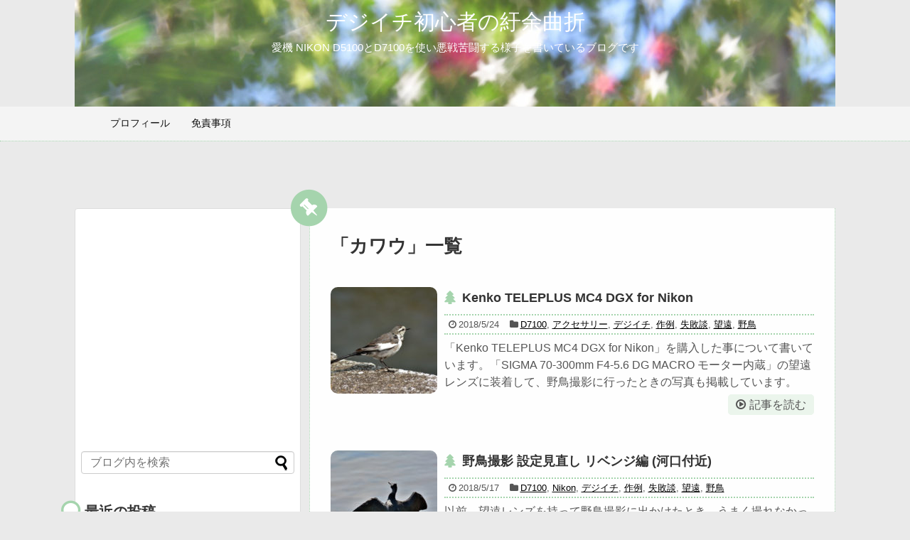

--- FILE ---
content_type: text/html; charset=UTF-8
request_url: https://digiichi-uyokyokusestu.com/tag/%E3%82%AB%E3%83%AF%E3%82%A6/
body_size: 15958
content:
<!DOCTYPE html>
<html lang="ja">
<head>
<meta charset="UTF-8">
  <meta name="viewport" content="width=1280, maximum-scale=1, user-scalable=yes">
<link rel="alternate" type="application/rss+xml" title="デジイチ初心者の紆余曲折 RSS Feed" href="https://digiichi-uyokyokusestu.com/feed/" />
<link rel="pingback" href="https://digiichi-uyokyokusestu.com/xmlrpc.php" />
<meta name="robots" content="noindex,follow">
<meta name="description" content="「カワウ」の記事一覧です。" />
<meta name="keywords" content="カワウ" />
<!-- OGP -->
<meta property="og:type" content="website">
<meta property="og:description" content="「カワウ」の記事一覧です。">
<meta property="og:title" content="カワウ アーカイブ - デジイチ初心者の紆余曲折 | デジイチ初心者の紆余曲折">
<meta property="og:url" content="https://digiichi-uyokyokusestu.com/tag/1-4%e5%80%8d/">
<meta property="og:image" content="https://digiichi-uyokyokusestu.com/wp-content/uploads/2018/09/cropped-DSC_7178.jpg">
<meta property="og:site_name" content="デジイチ初心者の紆余曲折">
<meta property="og:locale" content="ja_JP">
<!-- /OGP -->
<!-- Twitter Card -->
<meta name="twitter:card" content="summary">
<meta name="twitter:description" content="「カワウ」の記事一覧です。">
<meta name="twitter:title" content="カワウ アーカイブ - デジイチ初心者の紆余曲折 | デジイチ初心者の紆余曲折">
<meta name="twitter:url" content="https://digiichi-uyokyokusestu.com/tag/1-4%e5%80%8d/">
<meta name="twitter:domain" content="digiichi-uyokyokusestu.com">
<!-- /Twitter Card -->


<meta name='robots' content='index, follow, max-image-preview:large, max-snippet:-1, max-video-preview:-1' />

	<!-- This site is optimized with the Yoast SEO plugin v26.7 - https://yoast.com/wordpress/plugins/seo/ -->
	<title>カワウ アーカイブ - デジイチ初心者の紆余曲折</title>
	<link rel="canonical" href="https://digiichi-uyokyokusestu.com/tag/カワウ/" />
	<meta property="og:locale" content="ja_JP" />
	<meta property="og:type" content="article" />
	<meta property="og:title" content="カワウ アーカイブ - デジイチ初心者の紆余曲折" />
	<meta property="og:url" content="https://digiichi-uyokyokusestu.com/tag/カワウ/" />
	<meta property="og:site_name" content="デジイチ初心者の紆余曲折" />
	<meta name="twitter:card" content="summary_large_image" />
	<script type="application/ld+json" class="yoast-schema-graph">{"@context":"https://schema.org","@graph":[{"@type":"CollectionPage","@id":"https://digiichi-uyokyokusestu.com/tag/%e3%82%ab%e3%83%af%e3%82%a6/","url":"https://digiichi-uyokyokusestu.com/tag/%e3%82%ab%e3%83%af%e3%82%a6/","name":"カワウ アーカイブ - デジイチ初心者の紆余曲折","isPartOf":{"@id":"https://digiichi-uyokyokusestu.com/#website"},"primaryImageOfPage":{"@id":"https://digiichi-uyokyokusestu.com/tag/%e3%82%ab%e3%83%af%e3%82%a6/#primaryimage"},"image":{"@id":"https://digiichi-uyokyokusestu.com/tag/%e3%82%ab%e3%83%af%e3%82%a6/#primaryimage"},"thumbnailUrl":"https://digiichi-uyokyokusestu.com/wp-content/uploads/2018/05/kenko_14_haku.jpg","breadcrumb":{"@id":"https://digiichi-uyokyokusestu.com/tag/%e3%82%ab%e3%83%af%e3%82%a6/#breadcrumb"},"inLanguage":"ja"},{"@type":"ImageObject","inLanguage":"ja","@id":"https://digiichi-uyokyokusestu.com/tag/%e3%82%ab%e3%83%af%e3%82%a6/#primaryimage","url":"https://digiichi-uyokyokusestu.com/wp-content/uploads/2018/05/kenko_14_haku.jpg","contentUrl":"https://digiichi-uyokyokusestu.com/wp-content/uploads/2018/05/kenko_14_haku.jpg","width":1200,"height":800,"caption":"Kenko MC4 ハクセキレイ"},{"@type":"BreadcrumbList","@id":"https://digiichi-uyokyokusestu.com/tag/%e3%82%ab%e3%83%af%e3%82%a6/#breadcrumb","itemListElement":[{"@type":"ListItem","position":1,"name":"ホーム","item":"https://digiichi-uyokyokusestu.com/"},{"@type":"ListItem","position":2,"name":"カワウ"}]},{"@type":"WebSite","@id":"https://digiichi-uyokyokusestu.com/#website","url":"https://digiichi-uyokyokusestu.com/","name":"デジイチ初心者の紆余曲折","description":"愛機 NIKON D5100とD7100を使い悪戦苦闘する様子を書いているブログです","potentialAction":[{"@type":"SearchAction","target":{"@type":"EntryPoint","urlTemplate":"https://digiichi-uyokyokusestu.com/?s={search_term_string}"},"query-input":{"@type":"PropertyValueSpecification","valueRequired":true,"valueName":"search_term_string"}}],"inLanguage":"ja"}]}</script>
	<!-- / Yoast SEO plugin. -->


<link rel='dns-prefetch' href='//cdn.jsdelivr.net' />
<link rel="alternate" type="application/rss+xml" title="デジイチ初心者の紆余曲折 &raquo; フィード" href="https://digiichi-uyokyokusestu.com/feed/" />
<link rel="alternate" type="application/rss+xml" title="デジイチ初心者の紆余曲折 &raquo; コメントフィード" href="https://digiichi-uyokyokusestu.com/comments/feed/" />
<script type="text/javascript" id="wpp-js" src="https://digiichi-uyokyokusestu.com/wp-content/plugins/wordpress-popular-posts/assets/js/wpp.min.js?ver=7.3.6" data-sampling="0" data-sampling-rate="100" data-api-url="https://digiichi-uyokyokusestu.com/wp-json/wordpress-popular-posts" data-post-id="0" data-token="b943af6cb8" data-lang="0" data-debug="0"></script>
<link rel="alternate" type="application/rss+xml" title="デジイチ初心者の紆余曲折 &raquo; カワウ タグのフィード" href="https://digiichi-uyokyokusestu.com/tag/%e3%82%ab%e3%83%af%e3%82%a6/feed/" />
<style id='wp-img-auto-sizes-contain-inline-css' type='text/css'>
img:is([sizes=auto i],[sizes^="auto," i]){contain-intrinsic-size:3000px 1500px}
/*# sourceURL=wp-img-auto-sizes-contain-inline-css */
</style>
<link rel='stylesheet' id='simplicity-style-css' href='https://digiichi-uyokyokusestu.com/wp-content/themes/simplicity2/style.css' type='text/css' media='all' />
<link rel='stylesheet' id='skin-style-css' href='https://digiichi-uyokyokusestu.com/wp-content/themes/simplicity2/skins/green-pop/style.css' type='text/css' media='all' />
<link rel='stylesheet' id='font-awesome-style-css' href='https://digiichi-uyokyokusestu.com/wp-content/themes/simplicity2/webfonts/css/font-awesome.min.css' type='text/css' media='all' />
<link rel='stylesheet' id='icomoon-style-css' href='https://digiichi-uyokyokusestu.com/wp-content/themes/simplicity2/webfonts/icomoon/style.css' type='text/css' media='all' />
<link rel='stylesheet' id='extension-style-css' href='https://digiichi-uyokyokusestu.com/wp-content/themes/simplicity2/css/extension.css' type='text/css' media='all' />
<style id='extension-style-inline-css' type='text/css'>
#site-title a{color:#fff}#site-description{color:#fff}#main{float:right}#sidebar{float:left}#sharebar{margin-left:700px} #h-top{min-height:150px} .entry-thumb img,.related-entry-thumb img,.widget_new_entries ul li img,.widget_new_popular ul li img,.widget_popular_ranking ul li img,#prev-next img,.widget_new_entries .new-entrys-large .new-entry img{border-radius:10px} .related-entry-thumbnail{height:230px;width:160px;margin-right:10px}.related-entry-thumbnail .related-entry-title a{font-size:14px}.related-entry-thumbnail img{width:160px;height:auto} .entry-content>p>img,.entry-content>p>a>img,.entry-content>.hover-image{box-shadow:5px 5px 15px #ddd} #header .alignleft{text-align:center;max-width:none}#h-top #site-title a{margin-right:0}#site-description{margin-right:0}#header .alignright{display:none} #sidebar{background-color:#fff;padding:5px 8px;border-radius:4px;border:1px solid #ddd}@media screen and (max-width:639px){.article br{display:block}}#h-top{background-image:url(https://digiichi-uyokyokusestu.com/wp-content/uploads/2018/09/cropped-DSC_7178.jpg)}
/*# sourceURL=extension-style-inline-css */
</style>
<link rel='stylesheet' id='child-style-css' href='https://digiichi-uyokyokusestu.com/wp-content/themes/simplicity2-child/style.css' type='text/css' media='all' />
<link rel='stylesheet' id='print-style-css' href='https://digiichi-uyokyokusestu.com/wp-content/themes/simplicity2/css/print.css' type='text/css' media='print' />
<style id='wp-emoji-styles-inline-css' type='text/css'>

	img.wp-smiley, img.emoji {
		display: inline !important;
		border: none !important;
		box-shadow: none !important;
		height: 1em !important;
		width: 1em !important;
		margin: 0 0.07em !important;
		vertical-align: -0.1em !important;
		background: none !important;
		padding: 0 !important;
	}
/*# sourceURL=wp-emoji-styles-inline-css */
</style>
<style id='wp-block-library-inline-css' type='text/css'>
:root{--wp-block-synced-color:#7a00df;--wp-block-synced-color--rgb:122,0,223;--wp-bound-block-color:var(--wp-block-synced-color);--wp-editor-canvas-background:#ddd;--wp-admin-theme-color:#007cba;--wp-admin-theme-color--rgb:0,124,186;--wp-admin-theme-color-darker-10:#006ba1;--wp-admin-theme-color-darker-10--rgb:0,107,160.5;--wp-admin-theme-color-darker-20:#005a87;--wp-admin-theme-color-darker-20--rgb:0,90,135;--wp-admin-border-width-focus:2px}@media (min-resolution:192dpi){:root{--wp-admin-border-width-focus:1.5px}}.wp-element-button{cursor:pointer}:root .has-very-light-gray-background-color{background-color:#eee}:root .has-very-dark-gray-background-color{background-color:#313131}:root .has-very-light-gray-color{color:#eee}:root .has-very-dark-gray-color{color:#313131}:root .has-vivid-green-cyan-to-vivid-cyan-blue-gradient-background{background:linear-gradient(135deg,#00d084,#0693e3)}:root .has-purple-crush-gradient-background{background:linear-gradient(135deg,#34e2e4,#4721fb 50%,#ab1dfe)}:root .has-hazy-dawn-gradient-background{background:linear-gradient(135deg,#faaca8,#dad0ec)}:root .has-subdued-olive-gradient-background{background:linear-gradient(135deg,#fafae1,#67a671)}:root .has-atomic-cream-gradient-background{background:linear-gradient(135deg,#fdd79a,#004a59)}:root .has-nightshade-gradient-background{background:linear-gradient(135deg,#330968,#31cdcf)}:root .has-midnight-gradient-background{background:linear-gradient(135deg,#020381,#2874fc)}:root{--wp--preset--font-size--normal:16px;--wp--preset--font-size--huge:42px}.has-regular-font-size{font-size:1em}.has-larger-font-size{font-size:2.625em}.has-normal-font-size{font-size:var(--wp--preset--font-size--normal)}.has-huge-font-size{font-size:var(--wp--preset--font-size--huge)}.has-text-align-center{text-align:center}.has-text-align-left{text-align:left}.has-text-align-right{text-align:right}.has-fit-text{white-space:nowrap!important}#end-resizable-editor-section{display:none}.aligncenter{clear:both}.items-justified-left{justify-content:flex-start}.items-justified-center{justify-content:center}.items-justified-right{justify-content:flex-end}.items-justified-space-between{justify-content:space-between}.screen-reader-text{border:0;clip-path:inset(50%);height:1px;margin:-1px;overflow:hidden;padding:0;position:absolute;width:1px;word-wrap:normal!important}.screen-reader-text:focus{background-color:#ddd;clip-path:none;color:#444;display:block;font-size:1em;height:auto;left:5px;line-height:normal;padding:15px 23px 14px;text-decoration:none;top:5px;width:auto;z-index:100000}html :where(.has-border-color){border-style:solid}html :where([style*=border-top-color]){border-top-style:solid}html :where([style*=border-right-color]){border-right-style:solid}html :where([style*=border-bottom-color]){border-bottom-style:solid}html :where([style*=border-left-color]){border-left-style:solid}html :where([style*=border-width]){border-style:solid}html :where([style*=border-top-width]){border-top-style:solid}html :where([style*=border-right-width]){border-right-style:solid}html :where([style*=border-bottom-width]){border-bottom-style:solid}html :where([style*=border-left-width]){border-left-style:solid}html :where(img[class*=wp-image-]){height:auto;max-width:100%}:where(figure){margin:0 0 1em}html :where(.is-position-sticky){--wp-admin--admin-bar--position-offset:var(--wp-admin--admin-bar--height,0px)}@media screen and (max-width:600px){html :where(.is-position-sticky){--wp-admin--admin-bar--position-offset:0px}}

/*# sourceURL=wp-block-library-inline-css */
</style><style id='global-styles-inline-css' type='text/css'>
:root{--wp--preset--aspect-ratio--square: 1;--wp--preset--aspect-ratio--4-3: 4/3;--wp--preset--aspect-ratio--3-4: 3/4;--wp--preset--aspect-ratio--3-2: 3/2;--wp--preset--aspect-ratio--2-3: 2/3;--wp--preset--aspect-ratio--16-9: 16/9;--wp--preset--aspect-ratio--9-16: 9/16;--wp--preset--color--black: #000000;--wp--preset--color--cyan-bluish-gray: #abb8c3;--wp--preset--color--white: #ffffff;--wp--preset--color--pale-pink: #f78da7;--wp--preset--color--vivid-red: #cf2e2e;--wp--preset--color--luminous-vivid-orange: #ff6900;--wp--preset--color--luminous-vivid-amber: #fcb900;--wp--preset--color--light-green-cyan: #7bdcb5;--wp--preset--color--vivid-green-cyan: #00d084;--wp--preset--color--pale-cyan-blue: #8ed1fc;--wp--preset--color--vivid-cyan-blue: #0693e3;--wp--preset--color--vivid-purple: #9b51e0;--wp--preset--gradient--vivid-cyan-blue-to-vivid-purple: linear-gradient(135deg,rgb(6,147,227) 0%,rgb(155,81,224) 100%);--wp--preset--gradient--light-green-cyan-to-vivid-green-cyan: linear-gradient(135deg,rgb(122,220,180) 0%,rgb(0,208,130) 100%);--wp--preset--gradient--luminous-vivid-amber-to-luminous-vivid-orange: linear-gradient(135deg,rgb(252,185,0) 0%,rgb(255,105,0) 100%);--wp--preset--gradient--luminous-vivid-orange-to-vivid-red: linear-gradient(135deg,rgb(255,105,0) 0%,rgb(207,46,46) 100%);--wp--preset--gradient--very-light-gray-to-cyan-bluish-gray: linear-gradient(135deg,rgb(238,238,238) 0%,rgb(169,184,195) 100%);--wp--preset--gradient--cool-to-warm-spectrum: linear-gradient(135deg,rgb(74,234,220) 0%,rgb(151,120,209) 20%,rgb(207,42,186) 40%,rgb(238,44,130) 60%,rgb(251,105,98) 80%,rgb(254,248,76) 100%);--wp--preset--gradient--blush-light-purple: linear-gradient(135deg,rgb(255,206,236) 0%,rgb(152,150,240) 100%);--wp--preset--gradient--blush-bordeaux: linear-gradient(135deg,rgb(254,205,165) 0%,rgb(254,45,45) 50%,rgb(107,0,62) 100%);--wp--preset--gradient--luminous-dusk: linear-gradient(135deg,rgb(255,203,112) 0%,rgb(199,81,192) 50%,rgb(65,88,208) 100%);--wp--preset--gradient--pale-ocean: linear-gradient(135deg,rgb(255,245,203) 0%,rgb(182,227,212) 50%,rgb(51,167,181) 100%);--wp--preset--gradient--electric-grass: linear-gradient(135deg,rgb(202,248,128) 0%,rgb(113,206,126) 100%);--wp--preset--gradient--midnight: linear-gradient(135deg,rgb(2,3,129) 0%,rgb(40,116,252) 100%);--wp--preset--font-size--small: 13px;--wp--preset--font-size--medium: 20px;--wp--preset--font-size--large: 36px;--wp--preset--font-size--x-large: 42px;--wp--preset--spacing--20: 0.44rem;--wp--preset--spacing--30: 0.67rem;--wp--preset--spacing--40: 1rem;--wp--preset--spacing--50: 1.5rem;--wp--preset--spacing--60: 2.25rem;--wp--preset--spacing--70: 3.38rem;--wp--preset--spacing--80: 5.06rem;--wp--preset--shadow--natural: 6px 6px 9px rgba(0, 0, 0, 0.2);--wp--preset--shadow--deep: 12px 12px 50px rgba(0, 0, 0, 0.4);--wp--preset--shadow--sharp: 6px 6px 0px rgba(0, 0, 0, 0.2);--wp--preset--shadow--outlined: 6px 6px 0px -3px rgb(255, 255, 255), 6px 6px rgb(0, 0, 0);--wp--preset--shadow--crisp: 6px 6px 0px rgb(0, 0, 0);}:where(.is-layout-flex){gap: 0.5em;}:where(.is-layout-grid){gap: 0.5em;}body .is-layout-flex{display: flex;}.is-layout-flex{flex-wrap: wrap;align-items: center;}.is-layout-flex > :is(*, div){margin: 0;}body .is-layout-grid{display: grid;}.is-layout-grid > :is(*, div){margin: 0;}:where(.wp-block-columns.is-layout-flex){gap: 2em;}:where(.wp-block-columns.is-layout-grid){gap: 2em;}:where(.wp-block-post-template.is-layout-flex){gap: 1.25em;}:where(.wp-block-post-template.is-layout-grid){gap: 1.25em;}.has-black-color{color: var(--wp--preset--color--black) !important;}.has-cyan-bluish-gray-color{color: var(--wp--preset--color--cyan-bluish-gray) !important;}.has-white-color{color: var(--wp--preset--color--white) !important;}.has-pale-pink-color{color: var(--wp--preset--color--pale-pink) !important;}.has-vivid-red-color{color: var(--wp--preset--color--vivid-red) !important;}.has-luminous-vivid-orange-color{color: var(--wp--preset--color--luminous-vivid-orange) !important;}.has-luminous-vivid-amber-color{color: var(--wp--preset--color--luminous-vivid-amber) !important;}.has-light-green-cyan-color{color: var(--wp--preset--color--light-green-cyan) !important;}.has-vivid-green-cyan-color{color: var(--wp--preset--color--vivid-green-cyan) !important;}.has-pale-cyan-blue-color{color: var(--wp--preset--color--pale-cyan-blue) !important;}.has-vivid-cyan-blue-color{color: var(--wp--preset--color--vivid-cyan-blue) !important;}.has-vivid-purple-color{color: var(--wp--preset--color--vivid-purple) !important;}.has-black-background-color{background-color: var(--wp--preset--color--black) !important;}.has-cyan-bluish-gray-background-color{background-color: var(--wp--preset--color--cyan-bluish-gray) !important;}.has-white-background-color{background-color: var(--wp--preset--color--white) !important;}.has-pale-pink-background-color{background-color: var(--wp--preset--color--pale-pink) !important;}.has-vivid-red-background-color{background-color: var(--wp--preset--color--vivid-red) !important;}.has-luminous-vivid-orange-background-color{background-color: var(--wp--preset--color--luminous-vivid-orange) !important;}.has-luminous-vivid-amber-background-color{background-color: var(--wp--preset--color--luminous-vivid-amber) !important;}.has-light-green-cyan-background-color{background-color: var(--wp--preset--color--light-green-cyan) !important;}.has-vivid-green-cyan-background-color{background-color: var(--wp--preset--color--vivid-green-cyan) !important;}.has-pale-cyan-blue-background-color{background-color: var(--wp--preset--color--pale-cyan-blue) !important;}.has-vivid-cyan-blue-background-color{background-color: var(--wp--preset--color--vivid-cyan-blue) !important;}.has-vivid-purple-background-color{background-color: var(--wp--preset--color--vivid-purple) !important;}.has-black-border-color{border-color: var(--wp--preset--color--black) !important;}.has-cyan-bluish-gray-border-color{border-color: var(--wp--preset--color--cyan-bluish-gray) !important;}.has-white-border-color{border-color: var(--wp--preset--color--white) !important;}.has-pale-pink-border-color{border-color: var(--wp--preset--color--pale-pink) !important;}.has-vivid-red-border-color{border-color: var(--wp--preset--color--vivid-red) !important;}.has-luminous-vivid-orange-border-color{border-color: var(--wp--preset--color--luminous-vivid-orange) !important;}.has-luminous-vivid-amber-border-color{border-color: var(--wp--preset--color--luminous-vivid-amber) !important;}.has-light-green-cyan-border-color{border-color: var(--wp--preset--color--light-green-cyan) !important;}.has-vivid-green-cyan-border-color{border-color: var(--wp--preset--color--vivid-green-cyan) !important;}.has-pale-cyan-blue-border-color{border-color: var(--wp--preset--color--pale-cyan-blue) !important;}.has-vivid-cyan-blue-border-color{border-color: var(--wp--preset--color--vivid-cyan-blue) !important;}.has-vivid-purple-border-color{border-color: var(--wp--preset--color--vivid-purple) !important;}.has-vivid-cyan-blue-to-vivid-purple-gradient-background{background: var(--wp--preset--gradient--vivid-cyan-blue-to-vivid-purple) !important;}.has-light-green-cyan-to-vivid-green-cyan-gradient-background{background: var(--wp--preset--gradient--light-green-cyan-to-vivid-green-cyan) !important;}.has-luminous-vivid-amber-to-luminous-vivid-orange-gradient-background{background: var(--wp--preset--gradient--luminous-vivid-amber-to-luminous-vivid-orange) !important;}.has-luminous-vivid-orange-to-vivid-red-gradient-background{background: var(--wp--preset--gradient--luminous-vivid-orange-to-vivid-red) !important;}.has-very-light-gray-to-cyan-bluish-gray-gradient-background{background: var(--wp--preset--gradient--very-light-gray-to-cyan-bluish-gray) !important;}.has-cool-to-warm-spectrum-gradient-background{background: var(--wp--preset--gradient--cool-to-warm-spectrum) !important;}.has-blush-light-purple-gradient-background{background: var(--wp--preset--gradient--blush-light-purple) !important;}.has-blush-bordeaux-gradient-background{background: var(--wp--preset--gradient--blush-bordeaux) !important;}.has-luminous-dusk-gradient-background{background: var(--wp--preset--gradient--luminous-dusk) !important;}.has-pale-ocean-gradient-background{background: var(--wp--preset--gradient--pale-ocean) !important;}.has-electric-grass-gradient-background{background: var(--wp--preset--gradient--electric-grass) !important;}.has-midnight-gradient-background{background: var(--wp--preset--gradient--midnight) !important;}.has-small-font-size{font-size: var(--wp--preset--font-size--small) !important;}.has-medium-font-size{font-size: var(--wp--preset--font-size--medium) !important;}.has-large-font-size{font-size: var(--wp--preset--font-size--large) !important;}.has-x-large-font-size{font-size: var(--wp--preset--font-size--x-large) !important;}
/*# sourceURL=global-styles-inline-css */
</style>

<style id='classic-theme-styles-inline-css' type='text/css'>
/*! This file is auto-generated */
.wp-block-button__link{color:#fff;background-color:#32373c;border-radius:9999px;box-shadow:none;text-decoration:none;padding:calc(.667em + 2px) calc(1.333em + 2px);font-size:1.125em}.wp-block-file__button{background:#32373c;color:#fff;text-decoration:none}
/*# sourceURL=/wp-includes/css/classic-themes.min.css */
</style>
<link rel='stylesheet' id='responsive-lightbox-swipebox-css' href='https://digiichi-uyokyokusestu.com/wp-content/plugins/responsive-lightbox/assets/swipebox/swipebox.min.css' type='text/css' media='all' />
<link rel='stylesheet' id='ez-toc-css' href='https://digiichi-uyokyokusestu.com/wp-content/plugins/easy-table-of-contents/assets/css/screen.min.css' type='text/css' media='all' />
<style id='ez-toc-inline-css' type='text/css'>
div#ez-toc-container .ez-toc-title {font-size: 120%;}div#ez-toc-container .ez-toc-title {font-weight: 500;}div#ez-toc-container ul li , div#ez-toc-container ul li a {font-size: 95%;}div#ez-toc-container ul li , div#ez-toc-container ul li a {font-weight: 500;}div#ez-toc-container nav ul ul li {font-size: 90%;}.ez-toc-box-title {font-weight: bold; margin-bottom: 10px; text-align: center; text-transform: uppercase; letter-spacing: 1px; color: #666; padding-bottom: 5px;position:absolute;top:-4%;left:5%;background-color: inherit;transition: top 0.3s ease;}.ez-toc-box-title.toc-closed {top:-25%;}
.ez-toc-container-direction {direction: ltr;}.ez-toc-counter ul{counter-reset: item ;}.ez-toc-counter nav ul li a::before {content: counters(item, '.', decimal) '. ';display: inline-block;counter-increment: item;flex-grow: 0;flex-shrink: 0;margin-right: .2em; float: left; }.ez-toc-widget-direction {direction: ltr;}.ez-toc-widget-container ul{counter-reset: item ;}.ez-toc-widget-container nav ul li a::before {content: counters(item, '.', decimal) '. ';display: inline-block;counter-increment: item;flex-grow: 0;flex-shrink: 0;margin-right: .2em; float: left; }
/*# sourceURL=ez-toc-inline-css */
</style>
<link rel='stylesheet' id='wordpress-popular-posts-css-css' href='https://digiichi-uyokyokusestu.com/wp-content/plugins/wordpress-popular-posts/assets/css/wpp.css' type='text/css' media='all' />
<link rel='stylesheet' id='amazonjs-css' href='https://digiichi-uyokyokusestu.com/wp-content/plugins/amazonjs/css/amazonjs.css' type='text/css' media='all' />
<script type="text/javascript" src="https://digiichi-uyokyokusestu.com/wp-includes/js/jquery/jquery.min.js" id="jquery-core-js"></script>
<script type="text/javascript" src="https://digiichi-uyokyokusestu.com/wp-includes/js/jquery/jquery-migrate.min.js" id="jquery-migrate-js"></script>
<script type="text/javascript" src="https://digiichi-uyokyokusestu.com/wp-content/plugins/responsive-lightbox/assets/dompurify/purify.min.js" id="dompurify-js"></script>
<script type="text/javascript" id="responsive-lightbox-sanitizer-js-before">
/* <![CDATA[ */
window.RLG = window.RLG || {}; window.RLG.sanitizeAllowedHosts = ["youtube.com","www.youtube.com","youtu.be","vimeo.com","player.vimeo.com"];
//# sourceURL=responsive-lightbox-sanitizer-js-before
/* ]]> */
</script>
<script type="text/javascript" src="https://digiichi-uyokyokusestu.com/wp-content/plugins/responsive-lightbox/js/sanitizer.js" id="responsive-lightbox-sanitizer-js"></script>
<script type="text/javascript" src="https://digiichi-uyokyokusestu.com/wp-content/plugins/responsive-lightbox/assets/swipebox/jquery.swipebox.min.js" id="responsive-lightbox-swipebox-js"></script>
<script type="text/javascript" src="https://digiichi-uyokyokusestu.com/wp-includes/js/underscore.min.js" id="underscore-js"></script>
<script type="text/javascript" src="https://digiichi-uyokyokusestu.com/wp-content/plugins/responsive-lightbox/assets/infinitescroll/infinite-scroll.pkgd.min.js" id="responsive-lightbox-infinite-scroll-js"></script>
<script type="text/javascript" id="responsive-lightbox-js-before">
/* <![CDATA[ */
var rlArgs = {"script":"swipebox","selector":"lightbox","customEvents":"","activeGalleries":true,"animation":true,"hideCloseButtonOnMobile":false,"removeBarsOnMobile":false,"hideBars":true,"hideBarsDelay":5000,"videoMaxWidth":1080,"useSVG":true,"loopAtEnd":false,"woocommerce_gallery":false,"ajaxurl":"https:\/\/digiichi-uyokyokusestu.com\/wp-admin\/admin-ajax.php","nonce":"b0d0ec7afa","preview":false,"postId":1036,"scriptExtension":false};

//# sourceURL=responsive-lightbox-js-before
/* ]]> */
</script>
<script type="text/javascript" src="https://digiichi-uyokyokusestu.com/wp-content/plugins/responsive-lightbox/js/front.js" id="responsive-lightbox-js"></script>
            <style id="wpp-loading-animation-styles">@-webkit-keyframes bgslide{from{background-position-x:0}to{background-position-x:-200%}}@keyframes bgslide{from{background-position-x:0}to{background-position-x:-200%}}.wpp-widget-block-placeholder,.wpp-shortcode-placeholder{margin:0 auto;width:60px;height:3px;background:#dd3737;background:linear-gradient(90deg,#dd3737 0%,#571313 10%,#dd3737 100%);background-size:200% auto;border-radius:3px;-webkit-animation:bgslide 1s infinite linear;animation:bgslide 1s infinite linear}</style>
            <link rel="shortcut icon" type="image/x-icon" href="https://digiichi-uyokyokusestu.com/wp-content/uploads/2018/04/logo.png" />
<style type="text/css">.recentcomments a{display:inline !important;padding:0 !important;margin:0 !important;}</style><style type="text/css" id="custom-background-css">
body.custom-background { background-color: #eaeaea; }
</style>
	<link rel="icon" href="https://digiichi-uyokyokusestu.com/wp-content/uploads/2018/04/cropped-logo-32x32.png" sizes="32x32" />
<link rel="icon" href="https://digiichi-uyokyokusestu.com/wp-content/uploads/2018/04/cropped-logo-192x192.png" sizes="192x192" />
<link rel="apple-touch-icon" href="https://digiichi-uyokyokusestu.com/wp-content/uploads/2018/04/cropped-logo-180x180.png" />
<meta name="msapplication-TileImage" content="https://digiichi-uyokyokusestu.com/wp-content/uploads/2018/04/cropped-logo-270x270.png" />
</head>
  <body class="archive tag tag-204 custom-background wp-theme-simplicity2 wp-child-theme-simplicity2-child" itemscope itemtype="http://schema.org/WebPage">
    <div id="container">

      <!-- header -->
      <header itemscope itemtype="http://schema.org/WPHeader">
        <div id="header" class="clearfix">
          <div id="header-in">

                        <div id="h-top">
              <!-- モバイルメニュー表示用のボタン -->
<div id="mobile-menu">
  <a id="mobile-menu-toggle" href="#"><span class="fa fa-bars fa-2x"></span></a>
</div>

              <div class="alignleft top-title-catchphrase">
                <!-- サイトのタイトル -->
<p id="site-title" itemscope itemtype="http://schema.org/Organization">
  <a href="https://digiichi-uyokyokusestu.com/">デジイチ初心者の紆余曲折</a></p>
<!-- サイトの概要 -->
<p id="site-description">
  愛機 NIKON D5100とD7100を使い悪戦苦闘する様子を書いているブログです</p>
              </div>

              <div class="alignright top-sns-follows">
                                <!-- SNSページ -->
<div class="sns-pages">
<p class="sns-follow-msg">フォローする</p>
<ul class="snsp">
<li class="feedly-page"><a href="//feedly.com/i/subscription/feed/https://digiichi-uyokyokusestu.com/feed/" target="blank" title="feedlyで更新情報を購読" rel="nofollow"><span class="icon-feedly-logo"></span></a></li><li class="rss-page"><a href="https://digiichi-uyokyokusestu.com/feed/" target="_blank" title="RSSで更新情報をフォロー" rel="nofollow"><span class="icon-rss-logo"></span></a></li>  </ul>
</div>
                              </div>

            </div><!-- /#h-top -->
          </div><!-- /#header-in -->
        </div><!-- /#header -->
      </header>

      <!-- Navigation -->
<nav itemscope itemtype="http://schema.org/SiteNavigationElement">
  <div id="navi">
      	<div id="navi-in">
      <div class="menu"><ul>
<li class="page_item page-item-2"><a href="https://digiichi-uyokyokusestu.com/profile/">プロフィール</a></li>
<li class="page_item page-item-25"><a href="https://digiichi-uyokyokusestu.com/rights/">免責事項</a></li>
</ul></div>
    </div><!-- /#navi-in -->
  </div><!-- /#navi -->
</nav>
<!-- /Navigation -->
      <!-- 本体部分 -->
      <div id="body">
        <div id="body-in" class="cf">

          <div style="width:728px; margin:auto;">
	<iframe src="https://rcm-fe.amazon-adsystem.com/e/cm?o=9&p=48&l=ur1&category=electronics&banner=1M01CS0HZVB2MBAD1202&f=ifr&linkID=7d25dd1d1107cf680b6d4e26374c4e63&t=uyokyokusestu-22&tracking_id=uyokyokusestu-22" width="728" height="90" scrolling="no" border="0" marginwidth="0" style="border:none;" frameborder="0"></iframe>
</div>

          <!-- main -->
          <main itemscope itemprop="mainContentOfPage">
            <div id="main" itemscope itemtype="http://schema.org/Blog">

  <h1 id="archive-title"><span class="archive-title-pb">「</span><span class="archive-title-text">カワウ</span><span class="archive-title-pa">」</span><span class="archive-title-list-text">一覧</span></h1>






<div id="list">
<!-- 記事一覧 -->
<article id="post-1036" class="entry cf entry-card post-1036 post type-post status-publish format-standard has-post-thumbnail category-d7100 category-23 category-2 category-54 category-39 category-4 category-186 tag-1-4 tag-dgx tag-kenko tag-mc4 tag-teleplus tag-188 tag-204 tag-220 tag-243 tag-250 tag-230 tag-251 tag-205 tag-196">
  <figure class="entry-thumb">
                  <a href="https://digiichi-uyokyokusestu.com/kenko-teleplus-mc4-dgx-for-nikon/" class="entry-image entry-image-link" title="Kenko TELEPLUS MC4 DGX for Nikon"><img width="150" height="150" src="https://digiichi-uyokyokusestu.com/wp-content/uploads/2018/05/kenko_14_haku-150x150.jpg" class="entry-thumnail wp-post-image" alt="" decoding="async" srcset="https://digiichi-uyokyokusestu.com/wp-content/uploads/2018/05/kenko_14_haku-150x150.jpg 150w, https://digiichi-uyokyokusestu.com/wp-content/uploads/2018/05/kenko_14_haku-100x100.jpg 100w" sizes="(max-width: 150px) 100vw, 150px" /></a>
            </figure><!-- /.entry-thumb -->

  <div class="entry-card-content">
  <header>
    <h2><a href="https://digiichi-uyokyokusestu.com/kenko-teleplus-mc4-dgx-for-nikon/" class="entry-title entry-title-link" title="Kenko TELEPLUS MC4 DGX for Nikon">Kenko TELEPLUS MC4 DGX for Nikon</a></h2>
    <p class="post-meta">
            <span class="post-date"><span class="fa fa-clock-o fa-fw"></span><span class="published">2018/5/24</span></span>
      
      <span class="category"><span class="fa fa-folder fa-fw"></span><a href="https://digiichi-uyokyokusestu.com/category/%e3%83%87%e3%82%b8%e3%82%a4%e3%83%81/nikon/d7100/" rel="category tag">D7100</a><span class="category-separator">, </span><a href="https://digiichi-uyokyokusestu.com/category/%e3%83%87%e3%82%b8%e3%82%a4%e3%83%81/%e3%82%a2%e3%82%af%e3%82%bb%e3%82%b5%e3%83%aa%e3%83%bc/" rel="category tag">アクセサリー</a><span class="category-separator">, </span><a href="https://digiichi-uyokyokusestu.com/category/%e3%83%87%e3%82%b8%e3%82%a4%e3%83%81/" rel="category tag">デジイチ</a><span class="category-separator">, </span><a href="https://digiichi-uyokyokusestu.com/category/%e3%83%87%e3%82%b8%e3%82%a4%e3%83%81/%e4%bd%9c%e4%be%8b/" rel="category tag">作例</a><span class="category-separator">, </span><a href="https://digiichi-uyokyokusestu.com/category/%e3%83%87%e3%82%b8%e3%82%a4%e3%83%81/%e5%a4%b1%e6%95%97%e8%ab%87/" rel="category tag">失敗談</a><span class="category-separator">, </span><a href="https://digiichi-uyokyokusestu.com/category/%e3%83%87%e3%82%b8%e3%82%a4%e3%83%81/%e6%9c%9b%e9%81%a0/" rel="category tag">望遠</a><span class="category-separator">, </span><a href="https://digiichi-uyokyokusestu.com/category/%e3%83%87%e3%82%b8%e3%82%a4%e3%83%81/%e9%87%8e%e9%b3%a5/" rel="category tag">野鳥</a></span>

      
      
    </p><!-- /.post-meta -->
      </header>
  <p class="entry-snippet">「Kenko TELEPLUS MC4 DGX for Nikon」を購入した事について書いています。「SIGMA 70-300mm F4-5.6 DG MACRO モーター内蔵」の望遠レンズに装着して、野鳥撮影に行ったときの写真も掲載しています。</p>

    <footer>
    <p class="entry-read"><a href="https://digiichi-uyokyokusestu.com/kenko-teleplus-mc4-dgx-for-nikon/" class="entry-read-link">記事を読む</a></p>
  </footer>
  
</div><!-- /.entry-card-content -->
</article><article id="post-853" class="entry cf entry-card post-853 post type-post status-publish format-standard has-post-thumbnail category-d7100 category-nikon category-2 category-54 category-39 category-4 category-186 tag-300mm tag-tamron tag-200 tag-204 tag-205 tag-184 tag-196">
  <figure class="entry-thumb">
                  <a href="https://digiichi-uyokyokusestu.com/wildbird-setting-revenge/" class="entry-image entry-image-link" title="野鳥撮影 設定見直し リベンジ編 (河口付近)"><img width="150" height="150" src="https://digiichi-uyokyokusestu.com/wp-content/uploads/2018/05/wildbird_kawau_after-150x150.jpg" class="entry-thumnail wp-post-image" alt="" decoding="async" srcset="https://digiichi-uyokyokusestu.com/wp-content/uploads/2018/05/wildbird_kawau_after-150x150.jpg 150w, https://digiichi-uyokyokusestu.com/wp-content/uploads/2018/05/wildbird_kawau_after-100x100.jpg 100w" sizes="(max-width: 150px) 100vw, 150px" /></a>
            </figure><!-- /.entry-thumb -->

  <div class="entry-card-content">
  <header>
    <h2><a href="https://digiichi-uyokyokusestu.com/wildbird-setting-revenge/" class="entry-title entry-title-link" title="野鳥撮影 設定見直し リベンジ編 (河口付近)">野鳥撮影 設定見直し リベンジ編 (河口付近)</a></h2>
    <p class="post-meta">
            <span class="post-date"><span class="fa fa-clock-o fa-fw"></span><span class="published">2018/5/17</span></span>
      
      <span class="category"><span class="fa fa-folder fa-fw"></span><a href="https://digiichi-uyokyokusestu.com/category/%e3%83%87%e3%82%b8%e3%82%a4%e3%83%81/nikon/d7100/" rel="category tag">D7100</a><span class="category-separator">, </span><a href="https://digiichi-uyokyokusestu.com/category/%e3%83%87%e3%82%b8%e3%82%a4%e3%83%81/nikon/" rel="category tag">Nikon</a><span class="category-separator">, </span><a href="https://digiichi-uyokyokusestu.com/category/%e3%83%87%e3%82%b8%e3%82%a4%e3%83%81/" rel="category tag">デジイチ</a><span class="category-separator">, </span><a href="https://digiichi-uyokyokusestu.com/category/%e3%83%87%e3%82%b8%e3%82%a4%e3%83%81/%e4%bd%9c%e4%be%8b/" rel="category tag">作例</a><span class="category-separator">, </span><a href="https://digiichi-uyokyokusestu.com/category/%e3%83%87%e3%82%b8%e3%82%a4%e3%83%81/%e5%a4%b1%e6%95%97%e8%ab%87/" rel="category tag">失敗談</a><span class="category-separator">, </span><a href="https://digiichi-uyokyokusestu.com/category/%e3%83%87%e3%82%b8%e3%82%a4%e3%83%81/%e6%9c%9b%e9%81%a0/" rel="category tag">望遠</a><span class="category-separator">, </span><a href="https://digiichi-uyokyokusestu.com/category/%e3%83%87%e3%82%b8%e3%82%a4%e3%83%81/%e9%87%8e%e9%b3%a5/" rel="category tag">野鳥</a></span>

      
      
    </p><!-- /.post-meta -->
      </header>
  <p class="entry-snippet">以前、望遠レンズを持って野鳥撮影に出かけたとき、うまく撮れなかったので、設定を見直して再び野鳥撮影に出かけたことについての記事です。今回は瀬野川の河口付近から海田市駅前のひまわり大橋のあたりまで行ったことについて、写真を掲載しながら書いています。</p>

    <footer>
    <p class="entry-read"><a href="https://digiichi-uyokyokusestu.com/wildbird-setting-revenge/" class="entry-read-link">記事を読む</a></p>
  </footer>
  
</div><!-- /.entry-card-content -->
</article>  <div class="clear"></div>
</div><!-- /#list -->

  <!-- 文章下広告 -->
                     <div class="ad-article-bottom ad-space">
          <div class="ad-label">スポンサーリンク</div>
          <div class="ad-left ad-pc adsense-336">			<div class="textwidget"><p><script async src="//pagead2.googlesyndication.com/pagead/js/adsbygoogle.js"></script><br />
<!-- uyokyokusestu-336x280 --><br />
<ins class="adsbygoogle"
     style="display:inline-block;width:336px;height:280px"
     data-ad-client="ca-pub-7793090156491637"
     data-ad-slot="6215288016"></ins><br />
<script>
(adsbygoogle = window.adsbygoogle || []).push({});
</script></p>
</div>
		</div>
          <div class="ad-right ad-pc adsense-336">			<div class="textwidget"><p><script async src="//pagead2.googlesyndication.com/pagead/js/adsbygoogle.js"></script><br />
<!-- uyokyokusestu-336x280 --><br />
<ins class="adsbygoogle"
     style="display:inline-block;width:336px;height:280px"
     data-ad-client="ca-pub-7793090156491637"
     data-ad-slot="6215288016"></ins><br />
<script>
(adsbygoogle = window.adsbygoogle || []).push({});
</script></p>
</div>
		</div>
          <div class="clear"></div>
        </div>
            


            </div><!-- /#main -->
          </main>
        <!-- sidebar -->
<div id="sidebar" role="complementary">
              <div class="ad-space ad-space-sidebar">
        <div class="ad-label">スポンサーリンク</div>
        <div class="ad-sidebar adsense-300">			<div class="textwidget"><p><script async src="//pagead2.googlesyndication.com/pagead/js/adsbygoogle.js"></script><br />
<!-- uyokyokusestu 350x250 --><br />
<ins class="adsbygoogle"
     style="display:inline-block;width:300px;height:250px"
     data-ad-client="ca-pub-7793090156491637"
     data-ad-slot="4513471339"></ins><br />
<script>
(adsbygoogle = window.adsbygoogle || []).push({});
</script></p>
</div>
		</div>
    </div>
      
  <div id="sidebar-widget">
  <!-- ウイジェット -->
  <aside id="search-2" class="widget widget_search"><form method="get" id="searchform" action="https://digiichi-uyokyokusestu.com/">
	<input type="text" placeholder="ブログ内を検索" name="s" id="s">
	<input type="submit" id="searchsubmit" value="">
</form></aside>
		<aside id="recent-posts-2" class="widget widget_recent_entries">
		<h3 class="widget_title sidebar_widget_title">最近の投稿</h3>
		<ul>
											<li>
					<a href="https://digiichi-uyokyokusestu.com/russian-lens-helios-44-2-shoot-outdoor/">ロシアレンズ HELIOS-44-2 2/58 (屋外撮影編)</a>
									</li>
											<li>
					<a href="https://digiichi-uyokyokusestu.com/russian-lens-helios-44-2-shoot-room/">ロシアレンズ HELIOS-44-2 2/58 (室内撮影編)</a>
									</li>
											<li>
					<a href="https://digiichi-uyokyokusestu.com/russian-lens-helios-44-2-spec/">ロシアレンズ HELIOS-44-2 2/58 (スペック編)</a>
									</li>
											<li>
					<a href="https://digiichi-uyokyokusestu.com/russian-lens-helios-44-2-buy/">ロシアレンズ HELIOS-44-2 2/58 (購入編)</a>
									</li>
											<li>
					<a href="https://digiichi-uyokyokusestu.com/boke-filter-diy-star-shoot/">ボケフィルターを自作 星ボケなど (撮影編)</a>
									</li>
					</ul>

		</aside><aside id="recent-comments-2" class="widget widget_recent_comments"><h3 class="widget_title sidebar_widget_title">最近のコメント</h3><ul id="recentcomments"><li class="recentcomments"><a href="https://digiichi-uyokyokusestu.com/capturenxd-viewnxi-use/#comment-126">「Capture NX-D」と「ViewNX-i」の使い分け</a> に <span class="comment-author-link">souten</span> より</li><li class="recentcomments"><a href="https://digiichi-uyokyokusestu.com/capturenxd-viewnxi-use/#comment-125">「Capture NX-D」と「ViewNX-i」の使い分け</a> に <span class="comment-author-link">西内　義彦</span> より</li><li class="recentcomments"><a href="https://digiichi-uyokyokusestu.com/neewer_angle_finder/#comment-124">NEEWER 1x-2.5x アングルファインダー</a> に <span class="comment-author-link">souten</span> より</li><li class="recentcomments"><a href="https://digiichi-uyokyokusestu.com/neewer_angle_finder/#comment-123">NEEWER 1x-2.5x アングルファインダー</a> に <span class="comment-author-link">前田信良</span> より</li><li class="recentcomments"><a href="https://digiichi-uyokyokusestu.com/capturenxd-viewnxi-use/#comment-122">「Capture NX-D」と「ViewNX-i」の使い分け</a> に <span class="comment-author-link">souten</span> より</li></ul></aside><aside id="categories-2" class="widget widget_categories"><h3 class="widget_title sidebar_widget_title">カテゴリー</h3>
			<ul>
					<li class="cat-item cat-item-14"><a href="https://digiichi-uyokyokusestu.com/category/%e3%83%87%e3%82%b8%e3%82%a4%e3%83%81/nikon/d5100/">D5100</a> (6)
</li>
	<li class="cat-item cat-item-10"><a href="https://digiichi-uyokyokusestu.com/category/%e3%83%87%e3%82%b8%e3%82%a4%e3%83%81/nikon/d7100/">D7100</a> (40)
</li>
	<li class="cat-item cat-item-324"><a href="https://digiichi-uyokyokusestu.com/category/diy/">DIY</a> (3)
</li>
	<li class="cat-item cat-item-35"><a href="https://digiichi-uyokyokusestu.com/category/%e3%83%87%e3%82%b8%e3%82%a4%e3%83%81/%e3%82%a2%e3%82%af%e3%82%bb%e3%82%b5%e3%83%aa%e3%83%bc/neewer/">NEEWER</a> (6)
</li>
	<li class="cat-item cat-item-9"><a href="https://digiichi-uyokyokusestu.com/category/%e3%83%87%e3%82%b8%e3%82%a4%e3%83%81/nikon/">Nikon</a> (22)
</li>
	<li class="cat-item cat-item-106"><a href="https://digiichi-uyokyokusestu.com/category/%e3%83%91%e3%82%bd%e3%82%b3%e3%83%b3/windows/">Windows</a> (2)
</li>
	<li class="cat-item cat-item-23"><a href="https://digiichi-uyokyokusestu.com/category/%e3%83%87%e3%82%b8%e3%82%a4%e3%83%81/%e3%82%a2%e3%82%af%e3%82%bb%e3%82%b5%e3%83%aa%e3%83%bc/">アクセサリー</a> (27)
</li>
	<li class="cat-item cat-item-93"><a href="https://digiichi-uyokyokusestu.com/category/%e3%82%b9%e3%83%9e%e3%83%9b/%e3%82%a2%e3%82%af%e3%82%bb%e3%82%b5%e3%83%aa%e3%83%bc-%e3%82%b9%e3%83%9e%e3%83%9b/">アクセサリー</a> (2)
</li>
	<li class="cat-item cat-item-92"><a href="https://digiichi-uyokyokusestu.com/category/%e3%82%b9%e3%83%9e%e3%83%9b/">スマホ</a> (2)
</li>
	<li class="cat-item cat-item-192"><a href="https://digiichi-uyokyokusestu.com/category/%e7%99%be%e5%9d%87%e3%82%b0%e3%83%83%e3%82%ba/%e3%82%bb%e3%83%aa%e3%82%a2/">セリア</a> (1)
</li>
	<li class="cat-item cat-item-87"><a href="https://digiichi-uyokyokusestu.com/category/%e7%99%be%e5%9d%87%e3%82%b0%e3%83%83%e3%82%ba/%e3%83%80%e3%82%a4%e3%82%bd%e3%83%bc/">ダイソー</a> (9)
</li>
	<li class="cat-item cat-item-176"><a href="https://digiichi-uyokyokusestu.com/category/%e3%83%91%e3%82%bd%e3%82%b3%e3%83%b3/%e3%83%87%e3%82%a3%e3%82%b9%e3%83%97%e3%83%ac%e3%82%a4/">ディスプレイ</a> (1)
</li>
	<li class="cat-item cat-item-2"><a href="https://digiichi-uyokyokusestu.com/category/%e3%83%87%e3%82%b8%e3%82%a4%e3%83%81/">デジイチ</a> (92)
</li>
	<li class="cat-item cat-item-20"><a href="https://digiichi-uyokyokusestu.com/category/%e3%83%87%e3%82%b8%e3%82%a4%e3%83%81/nikon/d7100/%e3%83%90%e3%83%83%e3%83%86%e3%83%aa%e3%83%bc%e3%82%b0%e3%83%aa%e3%83%83%e3%83%97/">バッテリーグリップ</a> (2)
</li>
	<li class="cat-item cat-item-104"><a href="https://digiichi-uyokyokusestu.com/category/%e3%83%91%e3%82%bd%e3%82%b3%e3%83%b3/">パソコン</a> (2)
</li>
	<li class="cat-item cat-item-5"><a href="https://digiichi-uyokyokusestu.com/category/%e3%83%87%e3%82%b8%e3%82%a4%e3%83%81/%e3%83%9e%e3%82%af%e3%83%ad/">マクロ</a> (18)
</li>
	<li class="cat-item cat-item-294"><a href="https://digiichi-uyokyokusestu.com/category/%e3%83%87%e3%82%b8%e3%82%a4%e3%83%81/%e3%83%a1%e3%83%b3%e3%83%86%e3%83%8a%e3%83%b3%e3%82%b9/">メンテナンス</a> (2)
</li>
	<li class="cat-item cat-item-46"><a href="https://digiichi-uyokyokusestu.com/category/%e3%83%87%e3%82%b8%e3%82%a4%e3%83%81/nikon/%e4%ba%a4%e6%8f%9b%e3%83%ac%e3%83%b3%e3%82%ba/">交換レンズ</a> (13)
</li>
	<li class="cat-item cat-item-54"><a href="https://digiichi-uyokyokusestu.com/category/%e3%83%87%e3%82%b8%e3%82%a4%e3%83%81/%e4%bd%9c%e4%be%8b/">作例</a> (49)
</li>
	<li class="cat-item cat-item-282"><a href="https://digiichi-uyokyokusestu.com/category/%e3%83%87%e3%82%b8%e3%82%a4%e3%83%81/%e5%8d%98%e7%84%a6%e7%82%b9/">単焦点</a> (6)
</li>
	<li class="cat-item cat-item-105"><a href="https://digiichi-uyokyokusestu.com/category/%e3%83%91%e3%82%bd%e3%82%b3%e3%83%b3/%e5%8d%b0%e5%88%b7/">印刷</a> (1)
</li>
	<li class="cat-item cat-item-39"><a href="https://digiichi-uyokyokusestu.com/category/%e3%83%87%e3%82%b8%e3%82%a4%e3%83%81/%e5%a4%b1%e6%95%97%e8%ab%87/">失敗談</a> (8)
</li>
	<li class="cat-item cat-item-3"><a href="https://digiichi-uyokyokusestu.com/category/%e3%83%87%e3%82%b8%e3%82%a4%e3%83%81/%e5%ba%83%e8%a7%92/">広角</a> (5)
</li>
	<li class="cat-item cat-item-47"><a href="https://digiichi-uyokyokusestu.com/category/%e3%83%87%e3%82%b8%e3%82%a4%e3%83%81/%e5%ba%83%e8%a7%92%e3%83%ac%e3%83%b3%e3%82%ba/">広角レンズ</a> (3)
</li>
	<li class="cat-item cat-item-40"><a href="https://digiichi-uyokyokusestu.com/category/%e3%83%87%e3%82%b8%e3%82%a4%e3%83%81/%e6%92%ae%e5%bd%b1%e3%83%86%e3%82%af%e3%83%8b%e3%83%83%e3%82%af/">撮影テクニック</a> (22)
</li>
	<li class="cat-item cat-item-334"><a href="https://digiichi-uyokyokusestu.com/category/%e3%83%87%e3%82%b8%e3%82%a4%e3%83%81/%e4%bd%9c%e4%be%8b/%e6%98%86%e8%99%ab/">昆虫</a> (1)
</li>
	<li class="cat-item cat-item-4"><a href="https://digiichi-uyokyokusestu.com/category/%e3%83%87%e3%82%b8%e3%82%a4%e3%83%81/%e6%9c%9b%e9%81%a0/">望遠</a> (14)
</li>
	<li class="cat-item cat-item-8"><a href="https://digiichi-uyokyokusestu.com/category/%e3%83%87%e3%82%b8%e3%82%a4%e3%83%81/%e6%a8%99%e6%ba%96/">標準</a> (16)
</li>
	<li class="cat-item cat-item-208"><a href="https://digiichi-uyokyokusestu.com/category/%e7%99%bb%e5%b1%b1/">登山</a> (3)
</li>
	<li class="cat-item cat-item-6"><a href="https://digiichi-uyokyokusestu.com/category/%e7%99%be%e5%9d%87%e3%82%b0%e3%83%83%e3%82%ba/">百均グッズ</a> (10)
</li>
	<li class="cat-item cat-item-211"><a href="https://digiichi-uyokyokusestu.com/category/%e3%83%87%e3%82%b8%e3%82%a4%e3%83%81/%e7%b5%b6%e6%99%af/">絶景</a> (2)
</li>
	<li class="cat-item cat-item-41"><a href="https://digiichi-uyokyokusestu.com/category/%e3%83%87%e3%82%b8%e3%82%a4%e3%83%81/%e7%b7%a8%e9%9b%86%e3%83%86%e3%82%af%e3%83%8b%e3%83%83%e3%82%af/">編集テクニック</a> (5)
</li>
	<li class="cat-item cat-item-318"><a href="https://digiichi-uyokyokusestu.com/category/%e3%83%87%e3%82%b8%e3%82%a4%e3%83%81/%e4%bd%9c%e4%be%8b/%e8%8a%b1/">花</a> (2)
</li>
	<li class="cat-item cat-item-213"><a href="https://digiichi-uyokyokusestu.com/category/%e3%83%87%e3%82%b8%e3%82%a4%e3%83%81/%e8%a6%b3%e5%af%9f/">観察</a> (8)
</li>
	<li class="cat-item cat-item-186"><a href="https://digiichi-uyokyokusestu.com/category/%e3%83%87%e3%82%b8%e3%82%a4%e3%83%81/%e9%87%8e%e9%b3%a5/">野鳥</a> (16)
</li>
			</ul>

			</aside>
<aside id="wpp-2" class="widget popular-posts">

</aside>
<aside id="tag_cloud-2" class="widget widget_tag_cloud"><h3 class="widget_title sidebar_widget_title">タグクラウド</h3><div class="tagcloud"><a href="https://digiichi-uyokyokusestu.com/tag/2-58/" class="tag-cloud-link tag-link-340 tag-link-position-1" style="font-size: 8pt;" aria-label="2/58 (4個の項目)">2/58</a>
<a href="https://digiichi-uyokyokusestu.com/tag/10-20mm/" class="tag-cloud-link tag-link-51 tag-link-position-2" style="font-size: 8pt;" aria-label="10-20mm (4個の項目)">10-20mm</a>
<a href="https://digiichi-uyokyokusestu.com/tag/40mm/" class="tag-cloud-link tag-link-78 tag-link-position-3" style="font-size: 12.516129032258pt;" aria-label="40mm (7個の項目)">40mm</a>
<a href="https://digiichi-uyokyokusestu.com/tag/44-2/" class="tag-cloud-link tag-link-339 tag-link-position-4" style="font-size: 8pt;" aria-label="44-2 (4個の項目)">44-2</a>
<a href="https://digiichi-uyokyokusestu.com/tag/70-300mm/" class="tag-cloud-link tag-link-207 tag-link-position-5" style="font-size: 9.8064516129032pt;" aria-label="70-300mm (5個の項目)">70-300mm</a>
<a href="https://digiichi-uyokyokusestu.com/tag/72mm/" class="tag-cloud-link tag-link-85 tag-link-position-6" style="font-size: 9.8064516129032pt;" aria-label="72mm (5個の項目)">72mm</a>
<a href="https://digiichi-uyokyokusestu.com/tag/105mm/" class="tag-cloud-link tag-link-233 tag-link-position-7" style="font-size: 12.516129032258pt;" aria-label="105mm (7個の項目)">105mm</a>
<a href="https://digiichi-uyokyokusestu.com/tag/d7100/" class="tag-cloud-link tag-link-12 tag-link-position-8" style="font-size: 13.645161290323pt;" aria-label="D7100 (8個の項目)">D7100</a>
<a href="https://digiichi-uyokyokusestu.com/tag/dgx/" class="tag-cloud-link tag-link-247 tag-link-position-9" style="font-size: 8pt;" aria-label="DGX (4個の項目)">DGX</a>
<a href="https://digiichi-uyokyokusestu.com/tag/helios/" class="tag-cloud-link tag-link-338 tag-link-position-10" style="font-size: 8pt;" aria-label="HELIOS (4個の項目)">HELIOS</a>
<a href="https://digiichi-uyokyokusestu.com/tag/kenko/" class="tag-cloud-link tag-link-244 tag-link-position-11" style="font-size: 11.387096774194pt;" aria-label="Kenko (6個の項目)">Kenko</a>
<a href="https://digiichi-uyokyokusestu.com/tag/m42/" class="tag-cloud-link tag-link-331 tag-link-position-12" style="font-size: 8pt;" aria-label="M42 (4個の項目)">M42</a>
<a href="https://digiichi-uyokyokusestu.com/tag/macro/" class="tag-cloud-link tag-link-232 tag-link-position-13" style="font-size: 8pt;" aria-label="MACRO (4個の項目)">MACRO</a>
<a href="https://digiichi-uyokyokusestu.com/tag/micro/" class="tag-cloud-link tag-link-77 tag-link-position-14" style="font-size: 9.8064516129032pt;" aria-label="Micro (5個の項目)">Micro</a>
<a href="https://digiichi-uyokyokusestu.com/tag/neewer/" class="tag-cloud-link tag-link-38 tag-link-position-15" style="font-size: 11.387096774194pt;" aria-label="NEEWER (6個の項目)">NEEWER</a>
<a href="https://digiichi-uyokyokusestu.com/tag/nikon/" class="tag-cloud-link tag-link-11 tag-link-position-16" style="font-size: 19.967741935484pt;" aria-label="Nikon (16個の項目)">Nikon</a>
<a href="https://digiichi-uyokyokusestu.com/tag/sigma/" class="tag-cloud-link tag-link-63 tag-link-position-17" style="font-size: 16.58064516129pt;" aria-label="SIGMA (11個の項目)">SIGMA</a>
<a href="https://digiichi-uyokyokusestu.com/tag/tamron/" class="tag-cloud-link tag-link-202 tag-link-position-18" style="font-size: 9.8064516129032pt;" aria-label="Tamron (5個の項目)">Tamron</a>
<a href="https://digiichi-uyokyokusestu.com/tag/teleplus/" class="tag-cloud-link tag-link-245 tag-link-position-19" style="font-size: 9.8064516129032pt;" aria-label="TELEPLUS (5個の項目)">TELEPLUS</a>
<a href="https://digiichi-uyokyokusestu.com/tag/%e3%81%a4%e3%81%bc%e3%81%bf/" class="tag-cloud-link tag-link-216 tag-link-position-20" style="font-size: 8pt;" aria-label="つぼみ (4個の項目)">つぼみ</a>
<a href="https://digiichi-uyokyokusestu.com/tag/%e3%82%a2%e3%82%b8%e3%82%b5%e3%82%a4/" class="tag-cloud-link tag-link-214 tag-link-position-21" style="font-size: 12.516129032258pt;" aria-label="アジサイ (7個の項目)">アジサイ</a>
<a href="https://digiichi-uyokyokusestu.com/tag/%e3%82%aa%e3%83%bc%e3%83%ab%e3%83%89%e3%83%ac%e3%83%b3%e3%82%ba/" class="tag-cloud-link tag-link-330 tag-link-position-22" style="font-size: 8pt;" aria-label="オールドレンズ (4個の項目)">オールドレンズ</a>
<a href="https://digiichi-uyokyokusestu.com/tag/%e3%82%ab%e3%83%a2%e3%83%a1/" class="tag-cloud-link tag-link-200 tag-link-position-23" style="font-size: 8pt;" aria-label="カモメ (4個の項目)">カモメ</a>
<a href="https://digiichi-uyokyokusestu.com/tag/%e3%82%ab%e3%83%ab%e3%82%ac%e3%83%a2/" class="tag-cloud-link tag-link-188 tag-link-position-24" style="font-size: 9.8064516129032pt;" aria-label="カルガモ (5個の項目)">カルガモ</a>
<a href="https://digiichi-uyokyokusestu.com/tag/%e3%82%ab%e3%83%af%e3%82%bb%e3%83%9f/" class="tag-cloud-link tag-link-187 tag-link-position-25" style="font-size: 8pt;" aria-label="カワセミ (4個の項目)">カワセミ</a>
<a href="https://digiichi-uyokyokusestu.com/tag/%e3%82%b0%e3%83%ab%e3%82%b0%e3%83%ab%e3%83%9c%e3%82%b1/" class="tag-cloud-link tag-link-342 tag-link-position-26" style="font-size: 8pt;" aria-label="グルグルボケ (4個の項目)">グルグルボケ</a>
<a href="https://digiichi-uyokyokusestu.com/tag/%e3%83%80%e3%82%a4%e3%82%bd%e3%83%bc/" class="tag-cloud-link tag-link-88 tag-link-position-27" style="font-size: 14.774193548387pt;" aria-label="ダイソー (9個の項目)">ダイソー</a>
<a href="https://digiichi-uyokyokusestu.com/tag/%e3%83%9e%e3%82%af%e3%83%ad/" class="tag-cloud-link tag-link-60 tag-link-position-28" style="font-size: 18.838709677419pt;" aria-label="マクロ (14個の項目)">マクロ</a>
<a href="https://digiichi-uyokyokusestu.com/tag/%e3%83%9e%e3%82%af%e3%83%ad%e3%83%ac%e3%83%b3%e3%82%ba/" class="tag-cloud-link tag-link-80 tag-link-position-29" style="font-size: 8pt;" aria-label="マクロレンズ (4個の項目)">マクロレンズ</a>
<a href="https://digiichi-uyokyokusestu.com/tag/%e3%83%ac%e3%83%b3%e3%82%ba/" class="tag-cloud-link tag-link-50 tag-link-position-30" style="font-size: 8pt;" aria-label="レンズ (4個の項目)">レンズ</a>
<a href="https://digiichi-uyokyokusestu.com/tag/%e3%83%ad%e3%82%b7%e3%82%a2%e3%83%ac%e3%83%b3%e3%82%ba/" class="tag-cloud-link tag-link-329 tag-link-position-31" style="font-size: 12.516129032258pt;" aria-label="ロシアレンズ (7個の項目)">ロシアレンズ</a>
<a href="https://digiichi-uyokyokusestu.com/tag/%e4%bd%9c%e4%be%8b/" class="tag-cloud-link tag-link-55 tag-link-position-32" style="font-size: 22pt;" aria-label="作例 (20個の項目)">作例</a>
<a href="https://digiichi-uyokyokusestu.com/tag/%e5%85%ab%e9%87%8d%e6%a1%9c/" class="tag-cloud-link tag-link-158 tag-link-position-33" style="font-size: 8pt;" aria-label="八重桜 (4個の項目)">八重桜</a>
<a href="https://digiichi-uyokyokusestu.com/tag/%e5%8d%98%e7%84%a6%e7%82%b9/" class="tag-cloud-link tag-link-284 tag-link-position-34" style="font-size: 9.8064516129032pt;" aria-label="単焦点 (5個の項目)">単焦点</a>
<a href="https://digiichi-uyokyokusestu.com/tag/%e5%ba%83%e8%a7%92/" class="tag-cloud-link tag-link-48 tag-link-position-35" style="font-size: 9.8064516129032pt;" aria-label="広角 (5個の項目)">広角</a>
<a href="https://digiichi-uyokyokusestu.com/tag/%e6%92%ae%e5%bd%b1%e3%83%86%e3%82%af%e3%83%8b%e3%83%83%e3%82%af/" class="tag-cloud-link tag-link-118 tag-link-position-36" style="font-size: 11.387096774194pt;" aria-label="撮影テクニック (6個の項目)">撮影テクニック</a>
<a href="https://digiichi-uyokyokusestu.com/tag/%e6%9c%9b%e9%81%a0/" class="tag-cloud-link tag-link-184 tag-link-position-37" style="font-size: 13.645161290323pt;" aria-label="望遠 (8個の項目)">望遠</a>
<a href="https://digiichi-uyokyokusestu.com/tag/%e6%a4%8d%e7%89%a9%e5%9c%92/" class="tag-cloud-link tag-link-103 tag-link-position-38" style="font-size: 15.677419354839pt;" aria-label="植物園 (10個の項目)">植物園</a>
<a href="https://digiichi-uyokyokusestu.com/tag/%e6%a8%99%e6%ba%96/" class="tag-cloud-link tag-link-197 tag-link-position-39" style="font-size: 9.8064516129032pt;" aria-label="標準 (5個の項目)">標準</a>
<a href="https://digiichi-uyokyokusestu.com/tag/%e6%b8%a9%e5%ae%a4/" class="tag-cloud-link tag-link-139 tag-link-position-40" style="font-size: 8pt;" aria-label="温室 (4個の項目)">温室</a>
<a href="https://digiichi-uyokyokusestu.com/tag/%e7%80%ac%e9%87%8e%e5%b7%9d/" class="tag-cloud-link tag-link-265 tag-link-position-41" style="font-size: 8pt;" aria-label="瀬野川 (4個の項目)">瀬野川</a>
<a href="https://digiichi-uyokyokusestu.com/tag/%e7%99%be%e5%9d%87/" class="tag-cloud-link tag-link-180 tag-link-position-42" style="font-size: 13.645161290323pt;" aria-label="百均 (8個の項目)">百均</a>
<a href="https://digiichi-uyokyokusestu.com/tag/%e8%a6%b3%e5%af%9f%e6%97%a5%e8%a8%98/" class="tag-cloud-link tag-link-215 tag-link-position-43" style="font-size: 12.516129032258pt;" aria-label="観察日記 (7個の項目)">観察日記</a>
<a href="https://digiichi-uyokyokusestu.com/tag/%e8%b3%bc%e5%85%a5/" class="tag-cloud-link tag-link-341 tag-link-position-44" style="font-size: 8pt;" aria-label="購入 (4個の項目)">購入</a>
<a href="https://digiichi-uyokyokusestu.com/tag/%e9%87%8e%e9%b3%a5%e6%92%ae%e5%bd%b1/" class="tag-cloud-link tag-link-196 tag-link-position-45" style="font-size: 18.838709677419pt;" aria-label="野鳥撮影 (14個の項目)">野鳥撮影</a></div>
</aside><aside id="custom_html-2" class="widget_text widget widget_custom_html"><div class="textwidget custom-html-widget"><a href="//blog.with2.net/link/?1961280">人気ブログランキングへ</a></div></aside>  </div>

  
</div><!-- /#sidebar -->
        </div><!-- /#body-in -->
      </div><!-- /#body -->

      <!-- footer -->
      <footer itemscope itemtype="http://schema.org/WPFooter">
        <div id="footer" class="main-footer">
          <div id="footer-in">

            
          <div class="clear"></div>
            <div id="copyright" class="wrapper">
                            <div class="credit">
                &copy; 2018  <a href="https://digiichi-uyokyokusestu.com">デジイチ初心者の紆余曲折</a>. Skin <a href="https://0edition.net/" rel="nofollow" target="_blank">第0版</a>.              </div>

                          </div>
        </div><!-- /#footer-in -->
        </div><!-- /#footer -->
      </footer>
      <div id="page-top">
      <a id="move-page-top"><span class="fa fa-angle-double-up fa-2x"></span></a>
  
</div>
          </div><!-- /#container -->
    <script type="speculationrules">
{"prefetch":[{"source":"document","where":{"and":[{"href_matches":"/*"},{"not":{"href_matches":["/wp-*.php","/wp-admin/*","/wp-content/uploads/*","/wp-content/*","/wp-content/plugins/*","/wp-content/themes/simplicity2-child/*","/wp-content/themes/simplicity2/*","/*\\?(.+)"]}},{"not":{"selector_matches":"a[rel~=\"nofollow\"]"}},{"not":{"selector_matches":".no-prefetch, .no-prefetch a"}}]},"eagerness":"conservative"}]}
</script>
<script src="https://digiichi-uyokyokusestu.com/wp-content/themes/simplicity2/javascript.js" defer></script>
<script src="https://digiichi-uyokyokusestu.com/wp-content/themes/simplicity2-child/javascript.js" defer></script>
<script type="text/javascript" id="wp_slimstat-js-extra">
/* <![CDATA[ */
var SlimStatParams = {"transport":"ajax","ajaxurl_rest":"https://digiichi-uyokyokusestu.com/wp-json/slimstat/v1/hit","ajaxurl_ajax":"https://digiichi-uyokyokusestu.com/wp-admin/admin-ajax.php","ajaxurl_adblock":"https://digiichi-uyokyokusestu.com/request/28e4aa2cbdc2cd5ea768b4866a7f13fc/","ajaxurl":"https://digiichi-uyokyokusestu.com/wp-admin/admin-ajax.php","baseurl":"/","dnt":"noslimstat,ab-item","ci":"YToyOntzOjEyOiJjb250ZW50X3R5cGUiO3M6MzoidGFnIjtzOjg6ImNhdGVnb3J5IjtpOjE5Njt9.dab63144ad2f0ac8636202f3f6b1d476","wp_rest_nonce":"b943af6cb8"};
//# sourceURL=wp_slimstat-js-extra
/* ]]> */
</script>
<script defer type="text/javascript" src="https://cdn.jsdelivr.net/wp/wp-slimstat/tags/5.3.5/wp-slimstat.min.js" id="wp_slimstat-js"></script>
<script id="wp-emoji-settings" type="application/json">
{"baseUrl":"https://s.w.org/images/core/emoji/17.0.2/72x72/","ext":".png","svgUrl":"https://s.w.org/images/core/emoji/17.0.2/svg/","svgExt":".svg","source":{"concatemoji":"https://digiichi-uyokyokusestu.com/wp-includes/js/wp-emoji-release.min.js"}}
</script>
<script type="module">
/* <![CDATA[ */
/*! This file is auto-generated */
const a=JSON.parse(document.getElementById("wp-emoji-settings").textContent),o=(window._wpemojiSettings=a,"wpEmojiSettingsSupports"),s=["flag","emoji"];function i(e){try{var t={supportTests:e,timestamp:(new Date).valueOf()};sessionStorage.setItem(o,JSON.stringify(t))}catch(e){}}function c(e,t,n){e.clearRect(0,0,e.canvas.width,e.canvas.height),e.fillText(t,0,0);t=new Uint32Array(e.getImageData(0,0,e.canvas.width,e.canvas.height).data);e.clearRect(0,0,e.canvas.width,e.canvas.height),e.fillText(n,0,0);const a=new Uint32Array(e.getImageData(0,0,e.canvas.width,e.canvas.height).data);return t.every((e,t)=>e===a[t])}function p(e,t){e.clearRect(0,0,e.canvas.width,e.canvas.height),e.fillText(t,0,0);var n=e.getImageData(16,16,1,1);for(let e=0;e<n.data.length;e++)if(0!==n.data[e])return!1;return!0}function u(e,t,n,a){switch(t){case"flag":return n(e,"\ud83c\udff3\ufe0f\u200d\u26a7\ufe0f","\ud83c\udff3\ufe0f\u200b\u26a7\ufe0f")?!1:!n(e,"\ud83c\udde8\ud83c\uddf6","\ud83c\udde8\u200b\ud83c\uddf6")&&!n(e,"\ud83c\udff4\udb40\udc67\udb40\udc62\udb40\udc65\udb40\udc6e\udb40\udc67\udb40\udc7f","\ud83c\udff4\u200b\udb40\udc67\u200b\udb40\udc62\u200b\udb40\udc65\u200b\udb40\udc6e\u200b\udb40\udc67\u200b\udb40\udc7f");case"emoji":return!a(e,"\ud83e\u1fac8")}return!1}function f(e,t,n,a){let r;const o=(r="undefined"!=typeof WorkerGlobalScope&&self instanceof WorkerGlobalScope?new OffscreenCanvas(300,150):document.createElement("canvas")).getContext("2d",{willReadFrequently:!0}),s=(o.textBaseline="top",o.font="600 32px Arial",{});return e.forEach(e=>{s[e]=t(o,e,n,a)}),s}function r(e){var t=document.createElement("script");t.src=e,t.defer=!0,document.head.appendChild(t)}a.supports={everything:!0,everythingExceptFlag:!0},new Promise(t=>{let n=function(){try{var e=JSON.parse(sessionStorage.getItem(o));if("object"==typeof e&&"number"==typeof e.timestamp&&(new Date).valueOf()<e.timestamp+604800&&"object"==typeof e.supportTests)return e.supportTests}catch(e){}return null}();if(!n){if("undefined"!=typeof Worker&&"undefined"!=typeof OffscreenCanvas&&"undefined"!=typeof URL&&URL.createObjectURL&&"undefined"!=typeof Blob)try{var e="postMessage("+f.toString()+"("+[JSON.stringify(s),u.toString(),c.toString(),p.toString()].join(",")+"));",a=new Blob([e],{type:"text/javascript"});const r=new Worker(URL.createObjectURL(a),{name:"wpTestEmojiSupports"});return void(r.onmessage=e=>{i(n=e.data),r.terminate(),t(n)})}catch(e){}i(n=f(s,u,c,p))}t(n)}).then(e=>{for(const n in e)a.supports[n]=e[n],a.supports.everything=a.supports.everything&&a.supports[n],"flag"!==n&&(a.supports.everythingExceptFlag=a.supports.everythingExceptFlag&&a.supports[n]);var t;a.supports.everythingExceptFlag=a.supports.everythingExceptFlag&&!a.supports.flag,a.supports.everything||((t=a.source||{}).concatemoji?r(t.concatemoji):t.wpemoji&&t.twemoji&&(r(t.twemoji),r(t.wpemoji)))});
//# sourceURL=https://digiichi-uyokyokusestu.com/wp-includes/js/wp-emoji-loader.min.js
/* ]]> */
</script>
                

    
  </body>
</html>


--- FILE ---
content_type: text/html; charset=UTF-8
request_url: https://digiichi-uyokyokusestu.com/wp-admin/admin-ajax.php
body_size: -21
content:
201712.04662a2ef4f9e1d8bdcf4b533b155d80

--- FILE ---
content_type: text/html; charset=utf-8
request_url: https://www.google.com/recaptcha/api2/aframe
body_size: 269
content:
<!DOCTYPE HTML><html><head><meta http-equiv="content-type" content="text/html; charset=UTF-8"></head><body><script nonce="W086DAVPLOwwxfaR_0k-wQ">/** Anti-fraud and anti-abuse applications only. See google.com/recaptcha */ try{var clients={'sodar':'https://pagead2.googlesyndication.com/pagead/sodar?'};window.addEventListener("message",function(a){try{if(a.source===window.parent){var b=JSON.parse(a.data);var c=clients[b['id']];if(c){var d=document.createElement('img');d.src=c+b['params']+'&rc='+(localStorage.getItem("rc::a")?sessionStorage.getItem("rc::b"):"");window.document.body.appendChild(d);sessionStorage.setItem("rc::e",parseInt(sessionStorage.getItem("rc::e")||0)+1);localStorage.setItem("rc::h",'1768766793157');}}}catch(b){}});window.parent.postMessage("_grecaptcha_ready", "*");}catch(b){}</script></body></html>